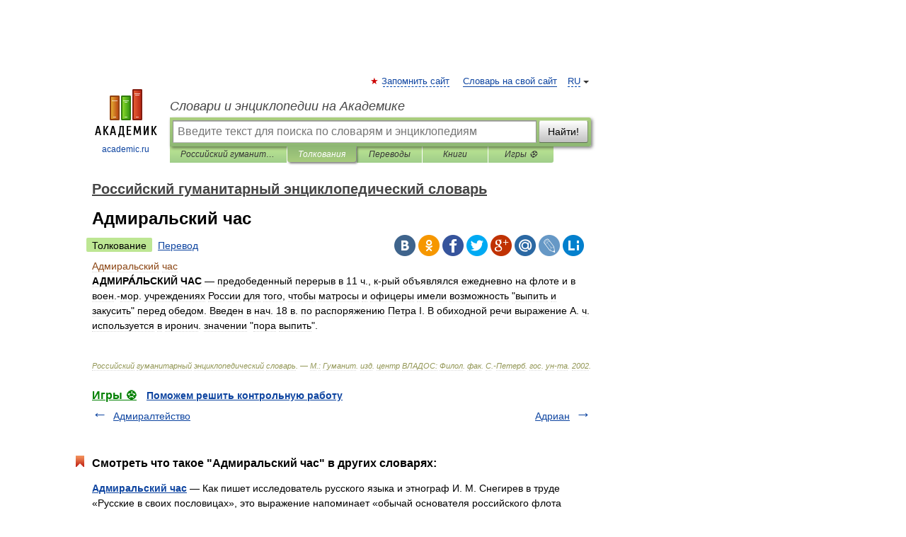

--- FILE ---
content_type: application/javascript; charset=utf-8
request_url: https://fundingchoicesmessages.google.com/f/AGSKWxUzGIR1c6nsYa0-5WpOIJ7OduoWIw1mIYUM8-awP3ReSMrtxhuoG7OLTcDOFDRmZUwEvh9876jNXMzKV_1p9VH-3dnuh51p3MjLQtXSs0cMCfmR3l2K5Tu_aqMTGV9t2fdQCES_g1pQigZAPEsCcMUUEABICZXhveIb9T-nCt2gLYvEsiDomi-V0MAL/__adengine_/ads/empty./ad_companion?/AttractiveAds_/ad-minister-
body_size: -1281
content:
window['f950af1b-d1d4-4520-ac8e-a267ff529fdf'] = true;